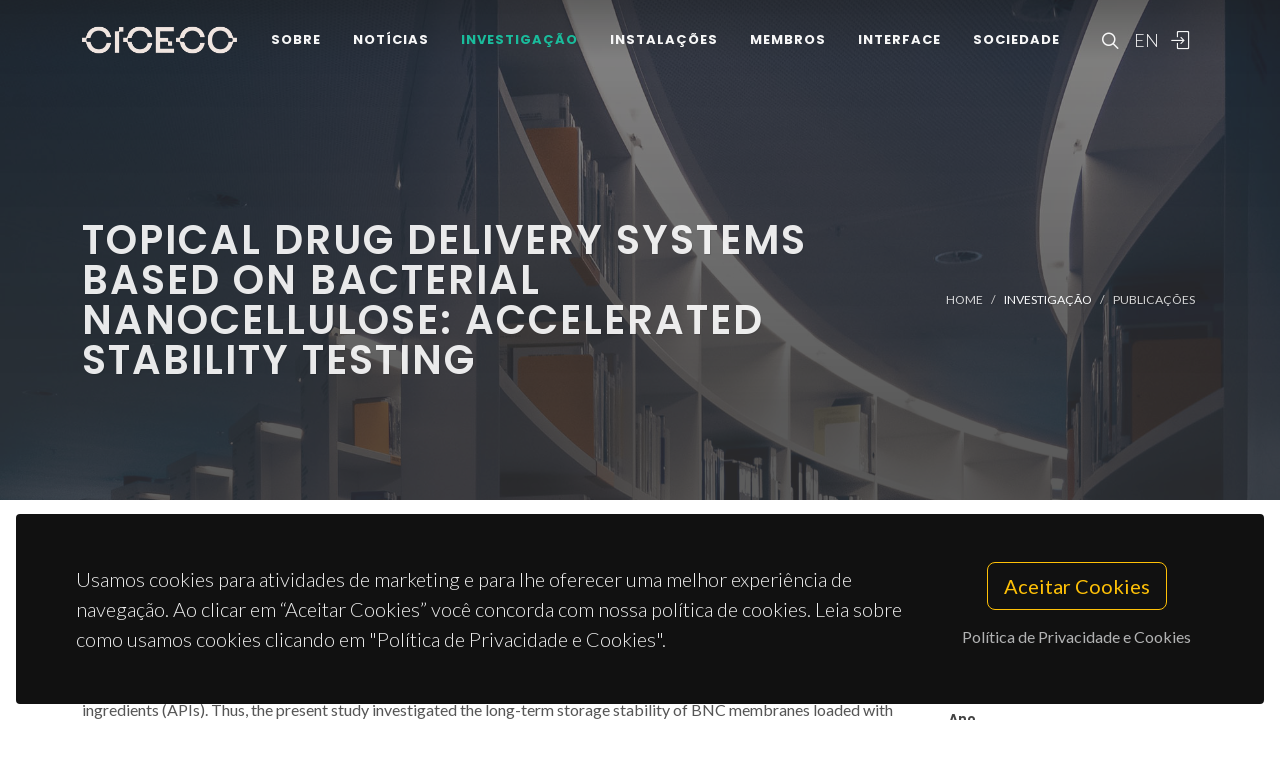

--- FILE ---
content_type: text/html; charset=UTF-8
request_url: https://www.ciceco.ua.pt/?tabela=publicationdetail&menu=212&language=pt&id=22771
body_size: 51173
content:
<!DOCTYPE html PUBLIC "-//W3C//DTD XHTML 1.0 Transitional//EN" "http://www.w3.org/TR/xhtml1/DTD/xhtml1-transitional.dtd">
<html lang="pt" xmlns="http://www.w3.org/1999/xhtml">
<head>
	<meta http-equiv="X-UA-Compatible" content="IE=9">
	<meta content="text/html; charset=iso-8859-1" http-equiv="Content-Type"/>
	<title>CICECO Publication » Topical Drug Delivery Systems Based on Bacterial Nanocellulose: Accelerated Stability Testing</title>
	<meta name="keywords" content="CICECO, Aveiro Institute of Materials, research center, associated laboratory, materials science, nanotechnology, sustainable materials, circular economy, biomaterials, energy materials, photonic materials, nanocomposites, materials engineering, University of Aveiro"/>
	<meta name="description" content="Bacterial nanocellulose (BNC) membranes have enormous potential as systems for topical drug delivery due to their intrinsic biocompatibility and three-dimensional nanoporous structure, which can house all kinds of active pharmaceutical ingredients (APIs). Thus, the present study investigated the long-term storage stability of BNC membranes loaded with both hydrophilic and lipophilic APIs, namely, caffeine, lidocaine, ibuprofen and diclofenac. The storage stability was evaluated under accelerated testing conditions at different temperatures and relative humidity (RH), i.e., 75% RH/40 degrees C, 60% RH/25 degrees C and 0% RH/40 degrees C. All systems were quite stable under these storage conditions with no significant structural and morphological changes or variations in the drug release profile. The only difference observed was in the moisture-uptake, which increased with RH due to the hydrophilic nature of BNC. Furthermore, the caffeine-loaded BNC membrane was selected for in vivo cutaneous compatibility studies, where patches were applied in the volar forearm of twenty volunteers for 24 h. The cutaneous responses were assessed by non-invasive measurements and the tests revealed good compatibility for caffeine-loaded BNC membranes. These results highlight the good storage stability of the API-loaded BNC membranes and their cutaneous compatibility, which confirms the real potential of these dermal delivery systems."/>
	<meta name="author" content="Silva, NHCS; Mota, JP; de Almeida, TS; Carvalho, JPF; Silvestre, AJD; Vilela, C; Rosado, C; Freire, CSR"/>
	<meta name="publisher" content="MDPI"/>
	<meta property="og:title" content="CICECO Publication » Topical Drug Delivery Systems Based on Bacterial Nanocellulose: Accelerated Stability Testing"/>
	<meta property="og:type" content="website"/>
	<meta property="article:author" content="Silva, NHCS; Mota, JP; de Almeida, TS; Carvalho, JPF; Silvestre, AJD; Vilela, C; Rosado, C; Freire, CSR"/>
	<meta property="article:publisher" content="MDPI"/>
	<meta property="og:url" content="https://www.ciceco.ua.pt/?tabela=publicationdetail&menu=212&language=pt&id=22771"/>
	<meta property="fb:app_id" content="1355710464528251"/>
	<link rel='image_src' href="https://www.ciceco.ua.pt/images/_main/metadata/metadata.jpg">
	<meta property="og:image" content="https://www.ciceco.ua.pt/images/_main/metadata/metadata.jpg"/>
	<meta property="og:site_name" content="CICECO Publication"/>
	<meta property="og:description" content="Bacterial nanocellulose (BNC) membranes have enormous potential as systems for topical drug delivery due to their intrinsic biocompatibility and three-dimensional nanoporous structure, which can house all kinds of active pharmaceutical ingredients (APIs). Thus, the present study investigated the long-term storage stability of BNC membranes loaded with both hydrophilic and lipophilic APIs, namely, caffeine, lidocaine, ibuprofen and diclofenac. The storage stability was evaluated under accelerated testing conditions at different temperatures and relative humidity (RH), i.e., 75% RH/40 degrees C, 60% RH/25 degrees C and 0% RH/40 degrees C. All systems were quite stable under these storage conditions with no significant structural and morphological changes or variations in the drug release profile. The only difference observed was in the moisture-uptake, which increased with RH due to the hydrophilic nature of BNC. Furthermore, the caffeine-loaded BNC membrane was selected for in vivo cutaneous compatibility studies, where patches were applied in the volar forearm of twenty volunteers for 24 h. The cutaneous responses were assessed by non-invasive measurements and the tests revealed good compatibility for caffeine-loaded BNC membranes. These results highlight the good storage stability of the API-loaded BNC membranes and their cutaneous compatibility, which confirms the real potential of these dermal delivery systems."/>
	<meta property="twitter:card" content="summary_large_image">
	<meta property="twitter:url" content="https://www.ciceco.ua.pt/?tabela=publicationdetail&menu=212&language=pt&id=22771">
	<meta property="twitter:title" content="CICECO Publication » Topical Drug Delivery Systems Based on Bacterial Nanocellulose: Accelerated Stability Testing">
	<meta property="twitter:description" content="Bacterial nanocellulose (BNC) membranes have enormous potential as systems for topical drug delivery due to their intrinsic biocompatibility and three-dimensional nanoporous structure, which can house all kinds of active pharmaceutical ingredients (APIs). Thus, the present study investigated the long-term storage stability of BNC membranes loaded with both hydrophilic and lipophilic APIs, namely, caffeine, lidocaine, ibuprofen and diclofenac. The storage stability was evaluated under accelerated testing conditions at different temperatures and relative humidity (RH), i.e., 75% RH/40 degrees C, 60% RH/25 degrees C and 0% RH/40 degrees C. All systems were quite stable under these storage conditions with no significant structural and morphological changes or variations in the drug release profile. The only difference observed was in the moisture-uptake, which increased with RH due to the hydrophilic nature of BNC. Furthermore, the caffeine-loaded BNC membrane was selected for in vivo cutaneous compatibility studies, where patches were applied in the volar forearm of twenty volunteers for 24 h. The cutaneous responses were assessed by non-invasive measurements and the tests revealed good compatibility for caffeine-loaded BNC membranes. These results highlight the good storage stability of the API-loaded BNC membranes and their cutaneous compatibility, which confirms the real potential of these dermal delivery systems.">
	<meta property="twitter:image" content="https://www.ciceco.ua.pt/images/_main/metadata/metadata.jpg">

    <link rel="apple-touch-icon" sizes="180x180" href="/images/_main/base/apple-touch-icon.png">
    <link rel="icon" type="image/png" sizes="32x32" href="/images/_main/base/favicon-32x32.png">
    <link rel="icon" type="image/png" sizes="16x16" href="/images/_main/base/favicon-16x16.png">
    <link rel="manifest" href="/images/_main/base/site.webmanifest">
    <link rel="mask-icon" href="/images/_main/base/safari-pinned-tab.svg" color="#201f25">
    <link rel="shortcut icon" href="/images/_main/base/favicon.ico">
    <meta name="msapplication-TileColor" content="#201f25">
    <meta name="msapplication-config" content="/images/_main/base/browserconfig.xml">
    <meta name="theme-color" content="#ffffff">

	<meta name="apple-mobile-web-app-title" content="CICECO"/>
	<meta name="application-name" content="CICECO"/>


	<link href="https://fonts.googleapis.com/css?family=Lato:300,400,400i,700|Poppins:300,400,500,600,700|PT+Serif:400,400i&display=swap" rel="stylesheet" type="text/css"/>
	<link rel="stylesheet" href="css/bootstrap.css" type="text/css"/>
	<link rel="stylesheet" href="style.css" type="text/css"/>
	<link rel="stylesheet" href="css/swiper.css" type="text/css"/>
	<link rel="stylesheet" href="css/dark.css" type="text/css"/>
	<link rel="stylesheet" href="css/font-icons.css" type="text/css"/>
	<link rel="stylesheet" href="css/animate.css" type="text/css"/>
	<link rel="stylesheet" href="css/magnific-popup.css" type="text/css"/>
	<link rel="stylesheet" href="css/components/radio-checkbox.css" type="text/css"/>
	<link rel="stylesheet" href="css/components/bs-select.css" type="text/css"/>
	<link rel="stylesheet" href="css/components/bs-datatable.css" type="text/css"/>
	<link rel="stylesheet" href="css/swiper.css" type="text/css"/>
	<link rel="stylesheet" href="css/custom.css" type="text/css"/>
	<meta name="viewport" content="width=device-width, initial-scale=1"/>
    <!-- Google tag (gtag.js) -->
<script async src="https://www.googletagmanager.com/gtag/js?id=G-C0D9P4XPSP"></script>
<script>
    window.dataLayer = window.dataLayer || [];
    function gtag(){dataLayer.push(arguments);}
    gtag('js', new Date());

    gtag('config', 'G-C0D9P4XPSP');
</script>


    
    
</head>

<body class="stretched page-transition" data-loader="2" data-animation-in="fadeIn" data-speed-in="800" data-animation-out="fadeOut" data-speed-out="400">
<div id="wrapper" class="clearfix">
    <header id="header" class="transparent-header dark header-size-custom" data-mobile-sticky="true">
	<div id="header-wrap">
		<div class="container">
			<div class="header-row">
				<div id="logo">
					<a href="?language=pt" class="standard-logo" data-dark-logo="images/logo-dark.png"><img src="images/logo.png" alt="CICECO Logo"></a>
					<a href="?language=pt" class="retina-logo" data-dark-logo="images/logo-dark@2x.png"><img src="images/logo@2x.png" alt="CICECO Logo"></a>
				</div>
				<div class="header-misc d-lg-flex">
					<div id="top-search" class="header-misc-icon">
						<a href="#" id="top-search-trigger"><i class="icon-line-search"></i><i class="icon-line-cross"></i></a>
					</div>

					<div id="language" class="header-misc-icon fw-light d-none d-sm-block">
                        <a href="?tabela=publicationdetail&menu=212&language=eng&id=22771"  id="top-language-trigger">EN</a>					</div>
					<div class="header-misc-icon d-none d-sm-block">
                        							<a href="?tabela=loginpage&language=pt"><i class="icon-line2-login"></i></a>
                            					</div>
				</div>


                <div id="primary-menu-trigger">
                    <svg class="svg-trigger" viewBox="0 0 100 100">
                        <path d="m 30,33 h 40 c 3.722839,0 7.5,3.126468 7.5,8.578427 0,5.451959 -2.727029,8.421573 -7.5,8.421573 h -20"></path>
                        <path d="m 30,50 h 40"></path>
                        <path d="m 70,67 h -40 c 0,0 -7.5,-0.802118 -7.5,-8.365747 0,-7.563629 7.5,-8.634253 7.5,-8.634253 h 20"></path>
                    </svg>
                </div>


				<!-- Primary Navigation ============================================= -->
				<nav class="primary-menu">
					<ul class="menu-container">
                        								<li class="menu-item ">
                                    										<a href="?tabela=geral&menu=196&language=pt" class="menu-link">Sobre</a>
                                    									<ul class="sub-menu-container">
                                        											<li class="menu-item">
												<a class="menu-link  "  href="?menu=196&language=pt&tabela=geral">Visão Geral</a>
											</li>
                                            											<li class="menu-item">
												<a class="menu-link  "  href="?menu=198&language=pt&tabela=geral">Estrutura Organizacional</a>
											</li>
                                            											<li class="menu-item">
												<a class="menu-link  "  href="?menu=197&language=pt&tabela=geral">Dados e Valores</a>
											</li>
                                            											<li class="menu-item">
												<a class="menu-link  "  href="?menu=652&language=pt&tabela=geral">Identidade Institucional</a>
											</li>
                                            											<li class="menu-item">
												<a class="menu-link  "  href="?menu=600&language=pt&tabela=geral">Junta-te a Nós</a>
											</li>
                                            											<li class="menu-item">
												<a class="menu-link  "  href="?menu=201&language=pt&tabela=geral">Contactos e Localização</a>
											</li>
                                            									</ul>
								</li>
                                								<li class="menu-item ">
                                    										<a href="?tabela=noticias&menu=255&language=pt" class="menu-link">Notícias</a>
                                    									<ul class="sub-menu-container">
                                        											<li class="menu-item">
												<a class="menu-link  "  href="?menu=255&language=pt&tabela=noticias">Notícias e Eventos</a>
											</li>
                                            									</ul>
								</li>
                                								<li class="menu-item current">
                                    										<a href="?tabela=geral&menu=204&language=pt" class="menu-link">Investigação</a>
                                    									<ul class="sub-menu-container">
                                        											<li class="menu-item">
												<a class="menu-link  "  href="?menu=204&language=pt&tabela=geral">Visão Geral</a>
											</li>
                                            											<li class="menu-item">
												<a class="menu-link  "  href="?menu=622&language=pt&tabela=geral">Spotlight</a>
											</li>
                                            											<li class="menu-item">
												<a class="menu-link  "  href="?menu=208&language=pt&tabela=projectos">Projetos</a>
											</li>
                                            											<li class="menu-item">
												<a class="menu-link active "  href="?menu=211&language=pt&tabela=publications&type=J">Publicações<span class="sr-only">(current)</span></a>
											</li>
                                            									</ul>
								</li>
                                								<li class="menu-item ">
                                    										<a href="?tabela=geral&menu=228&language=pt" class="menu-link">Instalações</a>
                                    									<ul class="sub-menu-container">
                                        											<li class="menu-item">
												<a class="menu-link  "  href="?menu=228&language=pt&tabela=geral">Visão Geral</a>
											</li>
                                            											<li class="menu-item">
												<a class="menu-link  "  href="?menu=519&language=pt&tabela=geral">Instalações Centrais</a>
											</li>
                                            											<li class="menu-item">
												<a class="menu-link  "  href="?menu=640&language=pt&tabela=geral">Instalações Avançadas</a>
											</li>
                                            									</ul>
								</li>
                                								<li class="menu-item ">
                                    										<a href="?tabela=membros&menu=219&language=pt" class="menu-link">Membros</a>
                                    									<ul class="sub-menu-container">
                                        											<li class="menu-item">
												<a class="menu-link  "  href="?menu=219&language=pt&tabela=membros">Mosaico</a>
											</li>
                                            											<li class="menu-item">
												<a class="menu-link  "  href="?menu=218&language=pt&tabela=membros">Lista</a>
											</li>
                                            											<li class="menu-item">
												<a class="menu-link  "  href="?menu=643&language=pt&tabela=geral">Membros Honorários</a>
											</li>
                                            											<li class="menu-item">
												<a class="menu-link  "  href="?menu=665&language=pt&tabela=geral">Alumni</a>
											</li>
                                            									</ul>
								</li>
                                								<li class="menu-item ">
                                    										<a href="?tabela=geral&menu=233&language=pt" class="menu-link">Interface</a>
                                    									<ul class="sub-menu-container">
                                        											<li class="menu-item">
												<a class="menu-link  "  href="?menu=233&language=pt&tabela=geral">Visão Geral</a>
											</li>
                                            											<li class="menu-item">
												<a class="menu-link  "  href="?menu=239&language=pt&tabela=patentes">Patentes</a>
											</li>
                                            											<li class="menu-item">
												<a class="menu-link  "  href="?menu=244&language=pt&tabela=geral">Empresas Spin-off</a>
											</li>
                                            									</ul>
								</li>
                                								<li class="menu-item ">
                                    										<a href="?tabela=geral&menu=659&language=pt" class="menu-link">Sociedade</a>
                                    									<ul class="sub-menu-container">
                                        											<li class="menu-item">
												<a class="menu-link  "  href="?menu=659&language=pt&tabela=geral">Visão Geral</a>
											</li>
                                            											<li class="menu-item">
												<a class="menu-link  "  href="?menu=252&language=pt&tabela=geral">Atividades e Iniciativas</a>
											</li>
                                            									</ul>
								</li>
                                
						<li class="menu-item d-block d-sm-none">
                            <a class="menu-link" href="?tabela=publicationdetail&menu=212&language=eng&id=22771"  id="top-language-trigger">English</a>						</li>

						<li class="menu-item d-block d-sm-none">
                            	                            <a class="menu-link" href="?tabela=loginpage&language=pt"><div>
			                            Entrar			                            </i>
		                            </div></a>
													</li>

					</ul>
				</nav>
				<form class="top-search-form" action="http://www.google.com/search" method="get">
					<input type="hidden" name="q" value="site:https://www.ciceco.ua.pt/">
					<input type="text" name="q" class="form-control" value="" placeholder="
					Escreva  &amp; Pressione Enter..					" autocomplete="off">
				</form>
			</div>
		</div>
	</div>
	<div class="header-wrap-clone"></div>
</header>
    
<section id="page-title" class="page-title-parallax page-title-dark include-header" style="background-image: linear-gradient(to bottom, rgba(30, 30, 30, 0.95) 10%, rgba(51, 51, 51, 0.6) 33%, rgba(51, 51, 51, 0.8) 80%), url('images/_main/publications/back3.jpg'); background-size: cover; padding: 120px 0;" data-bottom-top="background-position:center 0px;" data-top-bottom="background-position:center -300px;">
    <div class="container clearfix" >
        <div class="row">
            <div class="col-md-8">
                <h1 data-animate="fadeInUp">Topical Drug Delivery Systems Based on Bacterial Nanocellulose: Accelerated Stability Testing</h1>
            </div>
            <div class="col-md-4">
                <ol class="breadcrumb" >
                    <li class="breadcrumb-item text-uppercase small"><a href="./">Home</a></li>


                    <li class="breadcrumb-item text-uppercase small text-light">Investigação</li><li class="breadcrumb-item text-uppercase small"><a href="?menu=211&language=pt&tabela=publications&type=J">Publicações</a></li>                </ol>
            </div>
        </div>
    </div>
</section>

<section id="content">
	<div class="content-wrap">
		<div class="container clearfix">
			<div class="row gutter-40 col-mb-80">
				<div class="postcontent col-lg-9">
					<div class="single-post mb-0">
						<div class="entry clearfix">
							<div class="entry-content ">
								<div class="d-flex flex-row-reverse flex-wrap">
                                    
                                    								</div>


                                									<div class="heading-block border-bottom-0">
										<h4>resumo</h4>
										<p>Bacterial nanocellulose (BNC) membranes have enormous potential as systems for topical drug delivery due to their intrinsic biocompatibility and three-dimensional nanoporous structure, which can house all kinds of active pharmaceutical ingredients (APIs). Thus, the present study investigated the long-term storage stability of BNC membranes loaded with both hydrophilic and lipophilic APIs, namely, caffeine, lidocaine, ibuprofen and diclofenac. The storage stability was evaluated under accelerated testing conditions at different temperatures and relative humidity (RH), i.e., 75% RH/40 degrees C, 60% RH/25 degrees C and 0% RH/40 degrees C. All systems were quite stable under these storage conditions with no significant structural and morphological changes or variations in the drug release profile. The only difference observed was in the moisture-uptake, which increased with RH due to the hydrophilic nature of BNC. Furthermore, the caffeine-loaded BNC membrane was selected for in vivo cutaneous compatibility studies, where patches were applied in the volar forearm of twenty volunteers for 24 h. The cutaneous responses were assessed by non-invasive measurements and the tests revealed good compatibility for caffeine-loaded BNC membranes. These results highlight the good storage stability of the API-loaded BNC membranes and their cutaneous compatibility, which confirms the real potential of these dermal delivery systems.</p>
									</div>
                                    									<div class="heading-block border-bottom-0">
										<h4>palavras-chave</h4>
										<p class="text-lowercase">TRANSEPIDERMAL WATER-LOSS; CELLULOSE MEMBRANES; BIOCELLULOSE MEMBRANES; TRANSDERMAL DELIVERY; CONTROLLED-RELEASE; EEMCO GUIDANCE; IONIC LIQUIDS; NANOCOMPOSITES; SOLUBILITY; IBUPROFEN</p>
									</div>
                                    									<div class="heading-block border-bottom-0">
										<h4>categoria</h4>
										<p>Biochemistry & Molecular Biology; Chemistry</p>
									</div>
                                    									<div class="heading-block border-bottom-0">
										<h4>autores</h4>
										<p>Silva, NHCS; Mota, JP; de Almeida, TS; Carvalho, JPF; Silvestre, AJD; Vilela, C; Rosado, C; Freire, CSR</p>
									</div>
                                    									<div class="heading-block border-bottom-0 mb-1">
										<h4>nossos autores										</h4>
									</div>
									<div class="owl-carousel team-carousel bottommargin carousel-widget" data-items-xs="2" data-items-sm="2" data-items-md="3" data-items-xl="4" data-margin="30" data-pagi="false" data-autoplay="5000" data-rewind="true">
                                        <div class="oc-item">
	<div class="team">
		<div class="team-image">
			<a href="?tabela=pessoaldetail&menu=218&language=pt&user=401">
                <img src="images/croped/armsil.jpg" alt="foto Armando Jorge Domingues Silvestre"">			</a>
		</div>
		<div class="portfolio-desc text-center pb-0">
			<h4>
				<a href="?tabela=pessoaldetail&menu=218&language=pt&user=401" class="stretched-link">Armando Jorge Domingues Silvestre</a>
			</h4>
			<span class="fw-light">Professor Catedrático</span>
		</div>
	</div>
    </div><div class="oc-item">
	<div class="team">
		<div class="team-image">
			<a href="?tabela=pessoaldetail&menu=218&language=pt&user=90">
                <img src="images/croped/photo_carlavilela_2.jpg.jpeg" alt="foto Carla Vilela"">			</a>
		</div>
		<div class="portfolio-desc text-center pb-0">
			<h4>
				<a href="?tabela=pessoaldetail&menu=218&language=pt&user=90" class="stretched-link">Carla Vilela</a>
			</h4>
			<span class="fw-light">Professor Auxiliar</span>
		</div>
	</div>
    </div><div class="oc-item">
	<div class="team">
		<div class="team-image">
			<a href="?tabela=pessoaldetail&menu=219&language=pt&user=408">
                <img src="images/croped/11111picture_1.png" alt="foto Carmen Sofia da Rocha Freire Barros"">			</a>
		</div>
		<div class="portfolio-desc text-center pb-0">
			<h4>
				<a href="?tabela=pessoaldetail&menu=219&language=pt&user=408" class="stretched-link">Carmen Sofia da Rocha Freire Barros</a>
			</h4>
			<span class="fw-light">Investigador Coordenador</span>
		</div>
	</div>
    </div><div class="oc-item">
	<div class="team">
		<div class="team-image">
			<a href="?tabela=pessoaldetail&menu=221&language=pt&user=3430">
                <img src="images/croped/joao.pedro.carvalho.jpg" alt="foto João Pedro Fernandes Carvalho"">			</a>
		</div>
		<div class="portfolio-desc text-center pb-0">
			<h4>
				<a href="?tabela=pessoaldetail&menu=221&language=pt&user=3430" class="stretched-link">João Pedro Fernandes Carvalho</a>
			</h4>
			<span class="fw-light">Estudante de doutoramento</span>
		</div>
	</div>
    </div><div class="oc-item">
	<div class="team">
		<div class="team-image">
			<a href="?tabela=pessoaldetail&menu=219&language=pt&user=243">
                <img src="images/croped/foto_perfil_pass.jpg" alt="foto Nuno Helder da Cruz Simões Silva"">			</a>
		</div>
		<div class="portfolio-desc text-center pb-0">
			<h4>
				<a href="?tabela=pessoaldetail&menu=219&language=pt&user=243" class="stretched-link">Nuno Helder da Cruz Simões Silva</a>
			</h4>
			<span class="fw-light">Investigador</span>
		</div>
	</div>
    <div class="bg-overlay"><div class="bg-overlay-bg"></div></div></div>									</div>


                                    								<div class="heading-block border-bottom-0">
									<h4>
                                        Grupos
									</h4>
									<p>


                                        											<a href="http://www.ciceco.ua.pt/group4">G4 - Materiais Renováveis e Economia Circular</a><br>
                                            									</p>

								</div>
                                									<div class="heading-block border-bottom-0">
										<h4>
                                            Projectos										</h4>
                                        
											<p>
												<a target="_blank" href="?menu=212&language=pt&tabela=projectosdetail&projectid=906">Engenharia de nanofibras de origem biológica para o desenvolvimento de biotintas nanoestruturadas de elevada performance para bio-impressão 3-D													(NANOBIOINKS)</a>
											</p>
                                            
											<p>
												<a target="_blank" href="?menu=212&language=pt&tabela=projectosdetail&projectid=676">AgroForWealth - Biorefinação de sub-Produtos agrícolas e florestais: uma estratégia de valorização de recursos para o bem estar social e a sustentabilidade													(AGROFORWEALTH)</a>
											</p>
                                            
											<p>
												<a target="_blank" href="?menu=212&language=pt&tabela=projectosdetail&projectid=1300">CICECO - Aveiro Institute of Materials													(UIDB/50011/2020)</a>
											</p>
                                            
											<p>
												<a target="_blank" href="?menu=212&language=pt&tabela=projectosdetail&projectid=1297">CICECO - Aveiro Institute of Materials													(UIDP/50011/2020)</a>
											</p>
                                            
											<p>
												<a target="_blank" href="?menu=212&language=pt&tabela=projectosdetail&projectid=349">Collaboratory for Emerging Technologies, CoLab													(EMERGING TECHNOLOGIES)</a>
											</p>
                                            									</div>
                                    
                                
                                									<div class="heading-block border-bottom-0">
										<h4>agradecimentos</h4>
										<p>This work was developed within the scope of the project CICECO - Aveiro Institute of Materials (UIDB/50011/2020 & UIDP/50011/2020), financed by national funds through the FCT/MEC, and when appropriate, co-financed by FEDER under the PT2020 Partnership Agreement and also project UID/DTP/04567/2016 financed by national funds through the FCT. The research contract of N.H.C.S.S. is funded by project NANOBIOINKS (CENTRO-01-0145-FEDER-031289). J.P.F.C. thanks the AgroForWealth project (CENTRO-01-0145-FEDER-000001) for his research grant. FCT is also acknowledged for the research contracts under Scientific Employment Stimulus to C.V. (CEECIND/00263/2018) and C.S.R.F. (CEECIND/00464/2017).</p>
									</div>
                                    
								<div class="clear"></div>
								<div class="si-share border-0 d-flex justify-content-between align-items-center">
			                        <span>
			                        Partilhe este projeto			                        </span>
									<div>
										<a href="http://www.facebook.com/sharer.php?u=https://www.ciceco.ua.pt/?tabela=publicationdetail&menu=212&language=pt&id=22771" target="_blank" class="social-icon si-borderless si-facebook">
											<i class="icon-facebook"></i> <i class="icon-facebook"></i> </a>
										<a href="https://twitter.com/share?url=https://www.ciceco.ua.pt/?tabela=publicationdetail&menu=212&language=pt&id=22771&amp;text=Topical Drug Delivery Systems Based on Bacterial Nanocellulose: Accelerated Stability Testing" target="_blank" class="social-icon si-borderless si-twitter">
											<i class="icon-twitter"></i> <i class="icon-twitter"></i> </a>
										<a href="http://www.linkedin.com/shareArticle?mini=true&amp;url=https://www.ciceco.ua.pt/?tabela=publicationdetail&menu=212&language=pt&id=22771" target="_blank" class="social-icon si-borderless si-linkedin">
											<i class="icon-linkedin"></i> <i class="icon-linkedin"></i> </a>
										<a href="javascript:void((function()%7Bvar%20e=document.createElement('script');e.setAttribute('type','text/javascript');e.setAttribute('charset','UTF-8');e.setAttribute('src','http://assets.pinterest.com/js/pinmarklet.js?r='+Math.random()*99999999);document.body.appendChild(e)%7D)());" target="_blank" class="social-icon si-borderless si-pinterest">
											<i class="icon-pinterest"></i> <i class="icon-pinterest"></i> </a>
										<a href="https://plus.google.com/share?url=https://www.ciceco.ua.pt/?tabela=publicationdetail&menu=212&language=pt&id=22771" target="_blank" class="social-icon si-borderless si-gplus">
											<i class="icon-gplus"></i> <i class="icon-gplus"></i> </a>
										<a href="mailto:?Subject=CICECO NEWS | Topical Drug Delivery Systems Based on Bacterial Nanocellulose: Accelerated Stability Testing&amp;Body=See more details on: https://www.ciceco.ua.pt/?tabela=publicationdetail&menu=212&language=pt&id=22771" class="social-icon si-borderless si-email3">
											<i class="icon-email3"></i> <i class="icon-email3"></i> </a>
									</div>
								</div>
							</div>
						</div>

						<h4 class="text-uppercase">
                            Publicações similares
						</h4>

						<div id="related-portfolio" class="owl-carousel portfolio-carousel carousel-widget" data-margin="30" data-nav="false" data-autoplay="5000" data-loop="true" data-items-xs="1" data-items-sm="2" data-items-md="3" data-items-xl="3">
                            									<div class="oc-item">
										<div class="portfolio-item">
											<div class="portfolio-desc">
												<h4>
													<a href="?tabela=publicationdetail&menu=212&language=pt&id=32728" class="stretched-link">Trilayered nanocellulose-based patches loaded with acyclovir and hyaluronic acid for the treatment of herpetic lesions</a>
												</h4>
												<span class="fw-light">Silva, ACQ; Mendes, M; Vitorino, C; Montejo, U; Alonso-Varona, A; Silvestre, AJD; Vilela, C; Freire, CSR</span>
											</div>
										</div>
									</div>
                                    									<div class="oc-item">
										<div class="portfolio-item">
											<div class="portfolio-desc">
												<h4>
													<a href="?tabela=publicationdetail&menu=212&language=pt&id=22081" class="stretched-link">Nanocellulose-based materials as components of polymer electrolyte fuel cells</a>
												</h4>
												<span class="fw-light">Vilela, C; Silvestre, AJD; Figueiredo, FML; Freire, CSR</span>
											</div>
										</div>
									</div>
                                    									<div class="oc-item">
										<div class="portfolio-item">
											<div class="portfolio-desc">
												<h4>
													<a href="?tabela=publicationdetail&menu=212&language=pt&id=13256" class="stretched-link">Nanocellulose/poly(methacryloyloxyethyl phosphate) composites as proton separator materials</a>
												</h4>
												<span class="fw-light">Vilela, C; Gadim, TDO; Silvestre, AJD; Freire, CSR; Figueiredo, FML</span>
											</div>
										</div>
									</div>
                                    									<div class="oc-item">
										<div class="portfolio-item">
											<div class="portfolio-desc">
												<h4>
													<a href="?tabela=publicationdetail&menu=212&language=pt&id=22175" class="stretched-link">Design of Nonsteroidal Anti-Inflammatory Drug-Based Ionic Liquids with Improved Water Solubility and Drug Delivery</a>
												</h4>
												<span class="fw-light">Chantereau, G; Sharma, M; Abednejad, A; Neves, BM; Sebe, G; Coma, V; Freire, MG; Freire, CSR; Silvestre, AJD</span>
											</div>
										</div>
									</div>
                                    									<div class="oc-item">
										<div class="portfolio-item">
											<div class="portfolio-desc">
												<h4>
													<a href="?tabela=publicationdetail&menu=212&language=pt&id=17489" class="stretched-link">Biomaterials for drug delivery patches</a>
												</h4>
												<span class="fw-light">Santos, LF; Correia, IJ; Silva, AS; Mano, JF</span>
											</div>
										</div>
									</div>
                                    									<div class="oc-item">
										<div class="portfolio-item">
											<div class="portfolio-desc">
												<h4>
													<a href="?tabela=publicationdetail&menu=212&language=pt&id=22771" class="stretched-link">Topical Drug Delivery Systems Based on Bacterial Nanocellulose: Accelerated Stability Testing</a>
												</h4>
												<span class="fw-light">Silva, NHCS; Mota, JP; de Almeida, TS; Carvalho, JPF; Silvestre, AJD; Vilela, C; Rosado, C; Freire, CSR</span>
											</div>
										</div>
									</div>
                                    									<div class="oc-item">
										<div class="portfolio-item">
											<div class="portfolio-desc">
												<h4>
													<a href="?tabela=publicationdetail&menu=212&language=pt&id=15075" class="stretched-link">Poly(N-methacryloyl glycine)/nanocellulose composites as pH-sensitive systems for controlled release of diclofenac</a>
												</h4>
												<span class="fw-light">Saidi, L; Vilela, C; Oliveira, H; Silvestre, AJD; Freire, CSR</span>
											</div>
										</div>
									</div>
                                    									<div class="oc-item">
										<div class="portfolio-item">
											<div class="portfolio-desc">
												<h4>
													<a href="?tabela=publicationdetail&menu=212&language=pt&id=24433" class="stretched-link">Bacterial nanocellulose-hyaluronic acid microneedle patches for skin applications: In vitro and in vivo evaluation</a>
												</h4>
												<span class="fw-light">Fonseca, DFS; Vilela, C; Pinto, RJB; Bastos, V; Oliveira, H; Catarino, J; Faisca, P; Rosado, C; Silvestre, AJD; Freire, CSR</span>
											</div>
										</div>
									</div>
                                    									<div class="oc-item">
										<div class="portfolio-item">
											<div class="portfolio-desc">
												<h4>
													<a href="?tabela=publicationdetail&menu=212&language=pt&id=22783" class="stretched-link">Nanocellulose-Based Patches Loaded with Hyaluronic Acid and Diclofenac towards Aphthous Stomatitis Treatment</a>
												</h4>
												<span class="fw-light">Carvalho, JPF; Silva, ACQ; Bastos, V; Oliveira, H; Pinto, RJB; Silvestre, AJD; Vilela, C; Freire, CSR</span>
											</div>
										</div>
									</div>
                                    						</div>


					</div>
				</div>
				<!-- Sidebar
============================================= -->
				<div class="sidebar col-lg-3 order-lg-last">
					<div class="sidebar-widgets-wrap">
						<div class="widget clearfix">
							<h4>
                                Detalhes da Publicação							</h4>


                            
								<div class="mb-2">
									<h6 class="mb-0 text-capitalize">tipo</h6>Journal Article								</div>
                                								<div class="mb-2">
									<h6 class="mb-0 text-capitalize">ano</h6>2020								</div>
                                								<div class="mb-2">
									<h6 class="mb-0 text-capitalize">revista</h6>INTERNATIONAL JOURNAL OF MOLECULAR SCIENCES								</div>
                                								<div class="mb-2">
									<h6 class="mb-0 text-capitalize">volume</h6>21								</div>
                                								<div class="mb-2">
									<h6 class="mb-0 text-capitalize">n�mero do artigo</h6>1262								</div>
                                								<div class="mb-2">
									<h6 class="mb-0 text-capitalize">editora</h6>MDPI								</div>
                                								<div class="mb-2">
									<h6 class="mb-0 text-capitalize">isbn</h6>1422-0067								</div>
                                								<div class="mb-2">
									<h6 class="mb-0 text-capitalize"></h6>4								</div>
                                								<div class="mb-2">
									<h6 class="mb-0 text-capitalize">identificador de objeto digital</h6>
									<a target="_blank" href="http://dx.doi.org/10.3390/ijms21041262">10.3390/ijms21041262</a>
								</div>
                                								<div class="mb-2">
									<h6 class="mb-0 text-capitalize">identificador web of science</h6>
									<a target="_blank" href="https://www.webofscience.com/wos/woscc/full-record/WOS:000522524400089">WOS:000522524400089</a>
								</div>
                                
						</div>

                        								<div class="widget clearfix d-none d-md-block">
									<h4>
                                        Métricas da Revista (JCR 2019)
									</h4>
									<div class="mb-2"><h6 class="mb-0">Journal Impact
									                                   Factor</h6>4.556									</div>
									<div class="mb-2"><h6 class="mb-0">Journal Impact Factor (5
									                                   yrs)</h6>4.653									</div>
									<div class="mb-2"><h6 class="mb-0">category normalized journal
									                                   percentile </h6>74.208									</div>
								</div>

                                								<div class="widget clearfix d-none d-md-block">
									<h4>
                                        Citações									</h4>
									<div class="mb-2">
										<span class="__dimensions_badge_embed__" data-doi="10.3390/ijms21041262" data-legend="always" data-style="small_circle"></span>
										<script async src="https://badge.dimensions.ai/badge.js" charset="utf-8"></script>
									</div>
								</div>
                                
								<div class="widget clearfix d-none d-md-block">
									<h4>
                                        Interação Social									</h4>
									<div class="mb-2">
										<script type='text/javascript' src='https://d1bxh8uas1mnw7.cloudfront.net/assets/embed.js'></script>
										<div data-condensed='true' data-badge-details='right' data-badge-type="donut" data-doi='10.3390/ijms21041262' class="altmetric-embed"></div>
									</div>
								</div>
                                					</div>
				</div>
			</div>
		</div>
	</div>
</section>


	<div class="gdpr-settings dark">
		<div class="container-fluid">
			<div class="row align-items-center">
				<div class="col-md mb-5 mb-md-0 text-center text-md-start">
					<p class="lead mb-0">
                        Usamos cookies para atividades de marketing e para lhe oferecer uma melhor experiência de navegação. Ao clicar em “Aceitar Cookies” você concorda com nossa política de cookies. Leia sobre como usamos cookies clicando em "Política de Privacidade e Cookies".					</p>
				</div>
				<div class="col-md-auto text-center">
					<button class="btn btn-lg btn-outline-warning gdpr-accept">
                        Aceitar Cookies
					</button>
					<br> <a href="#gdpr-preferences" class="btn btn-link text-light op-07 mt-2" data-lightbox="inline">
                        Política de Privacidade e Cookies					</a>
				</div>
			</div>
		</div>
	</div>

	<div class="mfp-hide" id="gdpr-preferences">
		<div class="block mx-auto bg-white gdpr-cookie-settings" style="max-width: 800px;">
			<div class="p-5" style="max-height: 400px; overflow-y: scroll; -webkit-overflow-scrolling: touch;">

                <h2 id="dados-pessoais">Dados pessoais</h2>
					<p>O CICECO-Instituto de Materiais de Aveiro respeita a sua privacidade, garantindo a confidencialidade dos dados pessoais que partilhe com a institui&ccedil;&atilde;o por esta via, n&atilde;o recolhendo qualquer informa&ccedil;&atilde;o pessoal sobre si sem o seu consentimento, nos termos exigidos pelo <span style="text-decoration: underline;">Regulamento Geral de Prote&ccedil;&atilde;o de Dados (RGPD)</span>.</p>
					<p>Os dados recolhidos em formul&aacute;rios destinam-se exclusivamente ao processamento de pedidos dos utilizadores e n&atilde;o ser&atilde;o usados para qualquer outro fim, salvaguardando-se sempre a sua confidencialidade, nos termos da prote&ccedil;&atilde;o conferida pelo referido regulamento.</p>
					<p>A recolha e tratamento de dados &eacute; da responsabilidade do CICECO e o seu armazenamento &eacute; devidamente protegido, podendo apenas ser aceder &agrave; informa&ccedil;&atilde;o os trabalhadores do CICECO autorizados no &acirc;mbito das suas fun&ccedil;&otilde;es, estando sempre claro nos respetivos formul&aacute;rios de recolha os fins a que se destinam. As restantes quest&otilde;es a considerar nesta mat&eacute;ria ser&atilde;o tratadas pela Universidade de Aveiro de acordo com o regime estabelecido pelo RGPD.</p>
					<h2 id="politica-de-cookies">Pol&iacute;tica de cookies</h2>
					<p>Os cookies s&atilde;o pequenos ficheiros com informa&ccedil;&atilde;o alfanum&eacute;rica gravados no disco r&iacute;gido do seu computador pelo navegador e t&ecirc;m como objetivo melhorar a experi&ecirc;ncia dos utilizadores e a melhoria de navega&ccedil;&atilde;o no website.</p>
					<h3 id="recolha-e-utilizacao-de-informacao-tecnica">Recolha e utiliza&ccedil;&atilde;o de informa&ccedil;&atilde;o t&eacute;cnica</h3>
					<p>Os cookies usados s&atilde;o an&oacute;nimos, n&atilde;o sendo guardada neles qualquer informa&ccedil;&atilde;o dos nossos utilizadores que possibilite a sua identifica&ccedil;&atilde;o pessoal.</p>
					<p class="mb-1">As informa&ccedil;&otilde;es t&eacute;cnicas registadas consistem em:</p>
					<ul>
					<li>endere&ccedil;o de IP (Internet Protocol) do visitante;</li>
					<li>tipo de navegador de Internet (browser) utilizado pelo visitante do site e o respetivo sistema operativo usado</li>
					<li>a data e a hora da consulta;</li>
					<li>as p&aacute;ginas visitadas no site e os documentos descarregados</li>
					<li>A informa&ccedil;&atilde;o t&eacute;cnica recolhida &eacute; utilizada apenas para fins estat&iacute;sticos.</li>
					</ul>
					<h3 id="cookies-utilizados">Cookies utilizados</h3>
					<h4 id="cookies-de-sessao">Cookies de sess&atilde;o</h4>
					<p>Estes cookies s&atilde;o utilizados para registar as prefer&ecirc;ncias do utilizador, tal como a l&iacute;ngua em que os websites s&atilde;o apresentados ou para manter as sess&otilde;es de utilizadores autenticadas, sendo automaticamente apagados quando o navegador &eacute; fechado.</p>
					<h4 id="cookies-persistentes">Cookies persistentes</h4>
					<p>Estes cookies guardam informa&ccedil;&atilde;o que &eacute; necess&aacute;ria entre sess&otilde;es. Por exemplo, &eacute; guardado um cookie persistente para registar que o utilizador tomou conhecimento da pol&iacute;tica de cookies e assim n&atilde;o voltar a mostrar a mensagem relativa a esta pol&iacute;tica, na pr&oacute;xima vez que visitar o website. Este cookie mant&eacute;m-se no computador at&eacute; chegar a sua data de expira&ccedil;&atilde;o ou ser apagado pelo utilizador.</p>
					
					<h2 id="protecao-de-dados">Prote&ccedil;&atilde;o de dados</h2>
					<p>A presente pol&iacute;tica de privacidade abrange o Sistema de Informa&ccedil;&atilde;o da Universidade de Aveiro (SIUA), regendo-se pelo <span style="text-decoration: underline;">Regulamento Geral de Prote&ccedil;&atilde;o de Dados (RGPD)</span>, Regulamento (UE) n.&ordm; 2016/679, de 27 de abril de 2016.</p>
					<h3 id="encarregado-da-protecao-de-dados">Encarregado da Prote&ccedil;&atilde;o de Dados</h3>
					<p>A Universidade de Aveiro tem um <span style="text-decoration: underline;">Encarregado de Prote&ccedil;&atilde;o de Dados</span> (EPD) / Data Protection Officer (DPO), que garante a conformidade do tratamento de dados pessoais com a legisla&ccedil;&atilde;o em vigor, estando dispon&iacute;vel atrav&eacute;s do endere&ccedil;o de correio eletr&oacute;nico epd@ua.pt.</p>
			</div>
			<div class="section text-center p-4 m-0 border-top">
				<a href="#" class="button button-rounded button-dirtygreen animated op-08 gdpr-save-cookies" data-hover-animate="op-1" data-hover-animate-out="op-08">
                    Fechar</a><br>
			</div>
		</div>
	</div>

    <!-- Footer============================================= -->
<footer id="footer" class="dark border-top-0">
	<div class="
	container
	">
		<div class="footer-widgets-wrap">
			<div class="row clearfix">
				<div class="col-lg-6">
					<div class="widget">
						<div class="row col-mb-30 mb-0">
							<div class="col-sm-6">
								<div class="footer-big-contacts">
									<div class="widget_links w-75">
										<img src="images/sponsors/ciceco_ua_v.png" alt="Image" class="footer-logo">
									</div>
									<div class="clearfix d-flex">
										<a href="http://www.linkedin.com/company/ciceco---centre-for-research-in-ceramics-and-composite-materials/" class="social-icon si-rounded si-light si-linkedin" title="Linked In">
											<i class="icon-linkedin"></i> <i class="icon-linkedin"></i> </a>
										<a href="http://www.facebook.com/CICECO/" class="social-icon si-rounded si-light si-facebook" title="Facebook">
											<i class="icon-facebook"></i> <i class="icon-facebook"></i> </a>
										<a href="https://twitter.com/ciceco_ua" class="social-icon si-rounded si-light si-twitter" title="Twitter">
											<i class="icon-twitter"></i> <i class="icon-twitter"></i> </a>
										<a href="https://www.instagram.com/ciceco_whatmatters/" class="social-icon si-rounded si-light si-instagram" title="Instagram">
											<i class="icon-instagram"></i> <i class="icon-instagram"></i> </a>
										<a href="https://www.youtube.com/user/CICECOUA" class="social-icon si-rounded si-light si-youtube" title="Youtube">
											<i class="icon-youtube"></i> <i class="icon-youtube"></i> </a>
									</div>

								</div>
							</div>
							<div class="col-sm-6">
								<div class="footer-big-contacts">
									<h4 class="text-uppercase mb-3">
                                        Contactos									</h4>
									<p class="mb-0 fw-light">
										<a href="https://www.google.com/maps/dir/40.6405055,-8.6537539/ciceco+ua/">Campus Universitário de Santiago <br> 3810-193 Aveiro - Portugal</a><br>
										<a href="tel:+351 234 370 200">(+351) 234 370 200</a> <br>
										<a href="mailto:ciceco@ua.pt">ciceco@ua.pt</a>
									</p>
								</div>
							</div>

						</div>
					</div>
				</div>

				<div class="col-lg-6">
					<h4 class="text-uppercase mb-3">
                        Apoios					</h4>
					<div class="row align-center">
						<div class="widget_links" style="width:20%">
							<img src="images/sponsors/ua.png" alt="Image" class="footer-logo">
						</div>
						<div class="widget_links" style="width:20%">
							<img src="images/sponsors/fct.png" alt="Image" class="footer-logo">
						</div>
						<div class="widget_links" style="width:20%">
							<img src="images/sponsors/compete2020.png" alt="Image" class="footer-logo">
						</div>
						<div class="widget_links" style="width:20%">
							<img src="images/sponsors/pt2020.png" alt="Image" class="footer-logo">
						</div>
						<div class="widget_links" style="width:20%">
							<img src="images/sponsors/UE.png" alt="Image" class="footer-logo">
						</div>
					</div>
				</div>
			</div>
		</div>

	</div>

	<!-- Copyrights============================================= -->

	<div id="copyrights">

		<div class="container text-center text-uppercase">

			&copy; 2023, CICECO

		</div>
		<div class="copyright-links center"><a href="#gdpr-preferences" data-lightbox="inline">Privacy Policy</a></div>

	</div><!-- #copyrights end -->
</footer><!-- #footer end -->
</div>

<div id="gotoTop" class="icon-angle-up"></div>
<script src="js/jquery.js"></script>
<script src="js/plugins.min.js"></script>
<script src="js/components/bs-select.js"></script>
<script src="js/functions.js"></script>
<script src="js/components/bs-datatable.js"></script>
<script>
    $('.selectpickerautosubmit').on('change', function () {
        $(this).closest('form').submit();
    });
</script>
<script>
    $(document).ready(function () {
        $('#datatable1').dataTable({
            "order": [],
            "info": false,
            "paging": false,
            "searching": false,
            "dom": '<"top mb-1"f>rt<"bottom"lp><"clear">'
        });

    });
</script>
<script language="JavaScript">
    $(function() {
        var screenWidth = $(window).width();
        // if window width is smaller than 800 remove the autoplay attribute
        if (screenWidth >= 600) {
            $('#background-video').attr('autoplay', 'autoplay');
        }
    });
</script>


</body>
</html>
